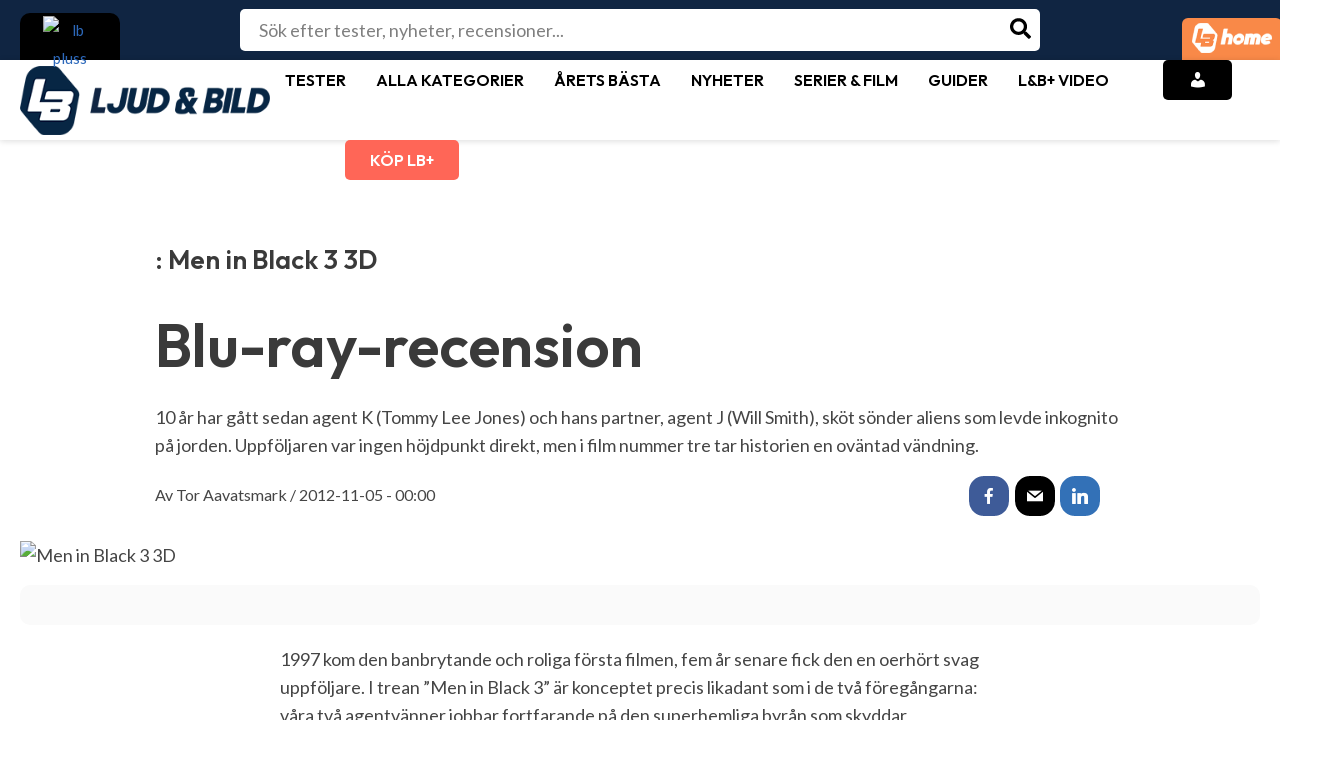

--- FILE ---
content_type: text/html; charset=utf-8
request_url: https://www.google.com/recaptcha/api2/aframe
body_size: 269
content:
<!DOCTYPE HTML><html><head><meta http-equiv="content-type" content="text/html; charset=UTF-8"></head><body><script nonce="QQMK6xbv6M1z58_bX2JqYw">/** Anti-fraud and anti-abuse applications only. See google.com/recaptcha */ try{var clients={'sodar':'https://pagead2.googlesyndication.com/pagead/sodar?'};window.addEventListener("message",function(a){try{if(a.source===window.parent){var b=JSON.parse(a.data);var c=clients[b['id']];if(c){var d=document.createElement('img');d.src=c+b['params']+'&rc='+(localStorage.getItem("rc::a")?sessionStorage.getItem("rc::b"):"");window.document.body.appendChild(d);sessionStorage.setItem("rc::e",parseInt(sessionStorage.getItem("rc::e")||0)+1);localStorage.setItem("rc::h",'1769146987270');}}}catch(b){}});window.parent.postMessage("_grecaptcha_ready", "*");}catch(b){}</script></body></html>